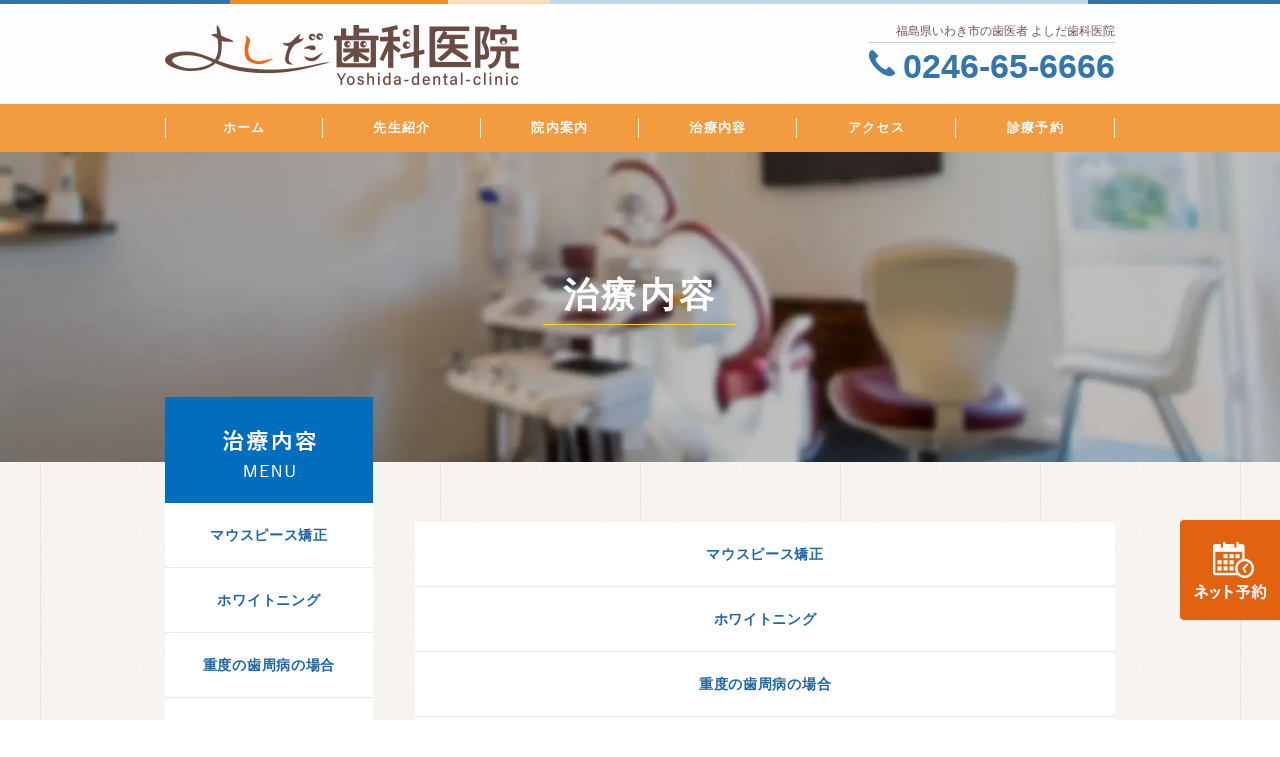

--- FILE ---
content_type: text/html; charset=UTF-8
request_url: https://www.yoshida-656666.com/treatment
body_size: 4608
content:
<!DOCTYPE html>
<html>
<head>
<meta charset="UTF-8">
<meta http-equiv="X-UA-Compatible" content="IE=edge">
<meta name="viewport" content="width=device-width, initial-scale=1, viewport-fit=cover">
<meta name="format-detection" content="telephone=no">
<meta name="description" content="当院の治療内容を掲載しております。マウスピース矯正、ホワイトニング、重度の歯周病治療、予防歯科、顎関節症、睡眠時無呼吸症候群を掲載しております。">
<meta name="SKYPE_TOOLBAR" content="SKYPE_TOOLBAR_PARSER_COMPATIBLE">
<meta property="og:title" content="治療内容 - よしだ歯科医院">
<meta property="og:type" content="article">
<meta property="og:locale" content="ja_JP">
<meta property="og:url" content="https://www.yoshida-656666.com/treatment">
<meta property="og:site_name" content="よしだ歯科医院">
<meta property="og:image" content="https://p2.ssl-cdn.jp/var/data/u/ad/93f536be815/img/ogp.jpg?cache=1545387361">
<meta property="og:description" content="当院の治療内容を掲載しております。マウスピース矯正、ホワイトニング、重度の歯周病治療、予防歯科、顎関節症、睡眠時無呼吸症候群を掲載しております。">
<title>治療内容 - よしだ歯科医院</title>
<link rel="canonical" href="https://www.yoshida-656666.com/treatment">
<link rel="icon" type="image/x-icon" href="https://p2.ssl-cdn.jp/var/data/u/ad/93f536be815/img/favicon.ico?cache=1545387361">
<link rel="shortcut icon" type="image/x-icon" href="https://p2.ssl-cdn.jp/var/data/u/ad/93f536be815/img/favicon.ico?cache=1545387361">
<link rel="apple-touch-icon" href="https://p2.ssl-cdn.jp/var/data/u/ad/93f536be815/img/webclip.jpg?cache=1545387361">
<link rel="apple-touch-icon-precomposed" href="https://p2.ssl-cdn.jp/var/data/u/ad/93f536be815/img/webclip.jpg?cache=1545387361">
<link rel="stylesheet" media="all" href="https://p2.ssl-cdn.jp/share/css/theme/cache/two/dt-15-3.css?cache=20260120172614">
<link rel="stylesheet" media="all" href="https://p2.ssl-cdn.jp/prj/service/drj/base.css">
<link rel="stylesheet" media="all" href="https://p2.ssl-cdn.jp/var/data/u/12/8dda768d382/css/site.css">
<link rel="stylesheet" media="all" href="https://p2.ssl-cdn.jp/var/data/u/ad/93f536be815/css/concat_0000011.css?cache=1747647651">
<script type="text/javascript" src="https://p2.ssl-cdn.jp/share/js/lib/jquery/versions/jquery-1.9.1.min.js?cache=20260120172614"></script>
<script type="text/javascript" src="https://p2.ssl-cdn.jp/share/js/app/Config/viewer-require.js?cache=20260120172614"></script>
<script type="text/javascript">
    require.urlArgs = 'cache=20260120172614';
    require.baseUrl = 'https://p2.ssl-cdn.jp/share/js';
</script>
<script type="text/javascript" src="https://p2.ssl-cdn.jp/share/js/lib/require/require.js?cache=20260120172614"></script>
<meta name="msvalidate.01" content="8FD251B79398BEEF3ADF7ECDF7594B7B" />
<!-- Global site tag (gtag.js) - Google Analytics -->
<script async src="https://www.googletagmanager.com/gtag/js?id=UA-25377977-5"></script>
<script>
  window.dataLayer = window.dataLayer || [];
  function gtag(){dataLayer.push(arguments);}
  gtag('js', new Date());

  gtag('config', 'UA-25377977-5');
</script>

<!-- Google Tag Manager -->
<script>(function(w,d,s,l,i){w[l]=w[l]||[];w[l].push({'gtm.start':
new Date().getTime(),event:'gtm.js'});var f=d.getElementsByTagName(s)[0],
j=d.createElement(s),dl=l!='dataLayer'?'&l='+l:'';j.async=true;j.src=
'https://www.googletagmanager.com/gtm.js?id='+i+dl;f.parentNode.insertBefore(j,f);
})(window,document,'script','dataLayer','GTM-56VHH9V');</script>
<!-- End Google Tag Manager -->


<!-- Google tag (gtag.js) -->
<script async src="https://www.googletagmanager.com/gtag/js?id=G-BYT61H1W24"></script>
<script>
  window.dataLayer = window.dataLayer || [];
  function gtag(){dataLayer.push(arguments);}
  gtag('js', new Date());

  gtag('config', 'G-BYT61H1W24');
</script></head>
<body class="page-body dt-15-3 device-pc" data-page-id="34390" data-url="/treatment" data-id-path="/34332/34390/" data-http-root="http://www.yoshida-656666.com" data-https-root="https://www.yoshida-656666.com" data-max-width="950-" data-site-ssl="1" data-sub-domain="yoshida-656666" style="">
<!-- Google Tag Manager (noscript) -->
<noscript><iframe src="https://www.googletagmanager.com/ns.html?id=GTM-56VHH9V"
height="0" width="0" style="display:none;visibility:hidden"></iframe></noscript>
<!-- End Google Tag Manager (noscript) --><script>(function() {if (document.addEventListener) {    if ($(document).data("disable-click") === undefined) {        $(document).data("disable-click", "1");    }    document.addEventListener("click", function (evt) {        if ($(document).data("disable-click") == "1") {            evt.stopPropagation(); evt.preventDefault();            return false;        };    }, true);}var width=$(window).width()|$(document).width();$("body").addClass(width>=1024?"width-large":(width>=768?"width-medium":"width-small"));if (navigator.userAgent.toLowerCase().indexOf("mac os x") != -1    && navigator.userAgent.toLowerCase().indexOf("iphone os") == -1    && "ontouchstart" in window) {    $("body").removeClass("device-pc device-tablet device-sphone").addClass("device-tablet");}})();</script>
<div class="layout-page">

<!-- HEADER -->
<header class="layout-header">

    <!-- BLOCK -->
    <div data-block-id="256797" class="block block-HeaderSet1 ">
        <div class="b-body">
            <div class="part part-HeaderSet1">
                <div class="unit1">
                </div>
                <div class="unit2">
                <h1><div class="piece piece-Image"><a href="https://www.yoshida-656666.com/" title="トップページ"><img src="https://p2.ssl-cdn.jp/var/data/u/ad/93f536be815/img/5b/5b9ad0719edc101ac98a1a2c69887406.png.webp" alt="よしだ歯科医院"></a></div></h1>
<div class="menu">                <div class="tel">
                <div class="piece piece-Phone"><span itemprop="tel">0246-65-6666</span></div>
                <p class="piece piece-PlainText" >福島県いわき市の歯医者 よしだ歯科医院</p>
                    </div>
                </div>
                <div class="trigger" ><div><a href=""><span>MENU</span></a></div></div>
                </div>
                <div class="unit3">
                </div>
                <div class="unit4">
                
                <ul class="piece piece-GlobalMenu SetItem6">
                    <li><a href="http://www.yoshida-656666.com/" title="http://www.yoshida-656666.com/" temp-data-icon="home">ホーム</a>                    </li>
                    <li><a href="https://www.yoshida-656666.com/dr" title="先生紹介" temp-data-icon="human2">先生紹介</a>                    </li>
                    <li><a href="https://www.yoshida-656666.com/clinic" title="院内案内" temp-data-icon="building">院内案内</a>                    </li>
                    <li><a href="https://www.yoshida-656666.com/treatment" class="close" temp-data-icon="note">治療内容</a>
                        <div>
                        <ul>
                            <li><a href="https://www.yoshida-656666.com/treatment" title="治療内容" temp-data-icon="note">治療内容</a>                            </li>
                            <li><a href="https://www.yoshida-656666.com/treatment/orthodontic" title="マウスピース矯正">マウスピース矯正</a>                            </li>
                            <li><a href="https://www.yoshida-656666.com/treatment/whitening" title="ホワイトニング">ホワイトニング</a>                            </li>
                            <li><a href="https://www.yoshida-656666.com/treatment/shishubyo" title="重度の歯周病の場合">重度の歯周病の場合</a>                            </li>
                            <li><a href="https://www.yoshida-656666.com/treatment/yobou" title="予防歯科">予防歯科</a>                            </li>
                            <li><a href="https://www.yoshida-656666.com/treatment/caries" title="むし歯治療">むし歯治療</a>                            </li>
                            <li><a href="https://www.yoshida-656666.com/treatment/ortho-child" title="小児矯正">小児矯正</a>                            </li>
                            <li><a href="https://www.yoshida-656666.com/treatment/gaku" title="顎関節症">顎関節症</a>                            </li>
                            <li><a href="https://www.yoshida-656666.com/treatment/sas" title="睡眠時無呼吸症候群">睡眠時無呼吸症候群</a>                            </li>
                            <li><a href="https://www.yoshida-656666.com/treatment/implant" title="インプラント">インプラント</a>                            </li>
                            <li><a href="https://www.yoshida-656666.com/treatment/price" title="料金表">料金表</a>                            </li>
                        </ul>
                        </div>
                    </li>
                    <li><a href="https://www.yoshida-656666.com/access" title="アクセス" temp-data-icon="access">アクセス</a>                    </li>
                    <li><a href="https://www.yoshida-656666.com/resrevation" title="診療予約" temp-data-icon="check">診療予約</a>                    </li>
                </ul>

                </div>
                <div class="unit5">
                
                <ul class="piece piece-SphoneMenu">
                    <li><a href="https://www.yoshida-656666.com/sitemap" title="サイトマップ" class="note">メニュー</a>
                    </li>
                    <li><a href="tel:0246-65-6666" title="0246-65-6666" class="tel">電話する</a>
                    </li>
                    <li><a href="https://www.genifix.jp/yoshida-dental-clinic-caa/" title="https://www.genifix.jp/yoshida-dental-clinic-caa/" target="_blank" rel="noopener" class="mail">ネット予約</a>
                    </li>
                </ul>

                <div class="piece piece-CustomSearch""></div>
                <div class="piece piece-DismissButton"></div>
                </div>
                <div class="TriggerMenu3" data-triggermenu></div>
                <div class="MobileCv"></div>
            </div>
        </div>
    </div>
    <!-- BLOCK -->

    <!-- BLOCK -->
    <div data-block-id="257024" class="block block-Image ccc-mainvis-sub">
        <div class="b-body SetItem1 SetItemSmall1">
            <div class="part part-Image">
                <div class="piece piece-Image"><img src="https://p2.ssl-cdn.jp/var/data/u/ad/93f536be815/img/d9/d937fa19a59e79f0dc69f43c2be84010.jpeg.webp" alt="院内風景"></div>
            </div>
        </div>
    </div>
    <!-- BLOCK -->

    <!-- BLOCK -->
    <div data-block-id="291053" class="block block-Image ccc-appo-fixed">
        <div class="b-body SetItem1 SetItemSmall1">
            <div class="part part-Image">
                <div class="piece piece-Image"><a href="https://www.genifix.jp/yoshida-dental-clinic-caa/" title="https://www.genifix.jp/yoshida-dental-clinic-caa/" target="_blank" rel="noopener"><img src="https://p2.ssl-cdn.jp/var/data/u/ad/93f536be815/img/c0/c0396195739427df35cf2d1c2fe91c94.png.webp" alt="ネット予約"></a></div>
            </div>
        </div>
    </div>
    <!-- BLOCK -->

</header>
<!-- HEADER -->

<!-- BODY-HEADER -->
<div class="layout-body-header ct-15-3 device-pc width-large">

    <!-- BLOCK -->
    <div data-block-id="257053" class="block block-Heading ">
        <h1 class="part part-Heading">
            <span class="piece piece-Heading">治療内容</span>
        </h1>
    </div>
    <!-- BLOCK -->

</div>
<!-- BODY-HEADER -->

<div class="layout-body layout-two-col-a">

<!-- CONTENTS -->
<div class="layout-contents ct-15-3 device-pc width-large">

    <!-- BLOCK -->
    <div data-block-id="257054" class="block block-VerticalList ">
        <div class="b-body">
            <div class="part part-VerticalList">
                
                <ul class="piece piece-VerticalList SetItem10">
                    <li><a href="https://www.yoshida-656666.com/treatment/orthodontic" title="マウスピース矯正">マウスピース矯正</a>                    </li>
                    <li><a href="https://www.yoshida-656666.com/treatment/whitening" title="ホワイトニング">ホワイトニング</a>                    </li>
                    <li><a href="https://www.yoshida-656666.com/treatment/shishubyo" title="重度の歯周病の場合">重度の歯周病の場合</a>                    </li>
                    <li><a href="https://www.yoshida-656666.com/treatment/yobou" title="予防歯科">予防歯科</a>                    </li>
                    <li><a href="https://www.yoshida-656666.com/treatment/caries" title="むし歯治療">むし歯治療</a>                    </li>
                    <li><a href="https://www.yoshida-656666.com/treatment/ortho-child" title="小児矯正">小児矯正</a>                    </li>
                    <li><a href="https://www.yoshida-656666.com/treatment/gaku" title="顎関節症">顎関節症</a>                    </li>
                    <li><a href="https://www.yoshida-656666.com/treatment/sas" title="睡眠時無呼吸症候群">睡眠時無呼吸症候群</a>                    </li>
                    <li><a href="https://www.yoshida-656666.com/treatment/implant" title="インプラント">インプラント</a>                    </li>
                    <li><a href="https://www.yoshida-656666.com/treatment/price" title="料金表">料金表</a>                    </li>
                </ul>

            </div>
        </div>
    </div>
    <!-- BLOCK -->

</div>
<!-- CONTENTS -->

<!-- NAVIGATION -->
<div class="layout-navigations">
<nav class="layout-navigation">

    <!-- BLOCK -->
    <div data-block-id="256801" class="block block-VerticalList ">
        <div class="b-body">
            <div class="part part-Image">
                <div class="piece piece-Image"><img src="https://p2.ssl-cdn.jp/var/data/u/ad/93f536be815/img/fd/fd6e4a43d249270d76f6f88461e8482a.png.webp" alt="治療内容"></div>
            </div>
            <div class="part part-VerticalList">
                
                <ul class="piece piece-VerticalList SetItem10">
                    <li><a href="https://www.yoshida-656666.com/treatment/orthodontic" title="マウスピース矯正">マウスピース矯正</a>                    </li>
                    <li><a href="https://www.yoshida-656666.com/treatment/whitening" title="ホワイトニング">ホワイトニング</a>                    </li>
                    <li><a href="https://www.yoshida-656666.com/treatment/shishubyo" title="重度の歯周病の場合">重度の歯周病の場合</a>                    </li>
                    <li><a href="https://www.yoshida-656666.com/treatment/yobou" title="予防歯科">予防歯科</a>                    </li>
                    <li><a href="https://www.yoshida-656666.com/treatment/caries" title="むし歯治療">むし歯治療</a>                    </li>
                    <li><a href="https://www.yoshida-656666.com/treatment/ortho-child" title="小児矯正">小児矯正</a>                    </li>
                    <li><a href="https://www.yoshida-656666.com/treatment/gaku" title="顎関節症">顎関節症</a>                    </li>
                    <li><a href="https://www.yoshida-656666.com/treatment/sas" title="睡眠時無呼吸症候群">睡眠時無呼吸症候群</a>                    </li>
                    <li><a href="https://www.yoshida-656666.com/treatment/implant" title="インプラント">インプラント</a>                    </li>
                    <li><a href="https://www.yoshida-656666.com/treatment/price" title="料金表">料金表</a>                    </li>
                </ul>

            </div>
        </div>
    </div>
    <!-- BLOCK -->

    <!-- BLOCK -->
    <div data-block-id="256802" class="block block-ContactData ">
        <div class="b-body">
            <div class="part part-ContactData">
                <div class="piece piece-Image"><a href="https://www.yoshida-656666.com/access" title="アクセス"><img src="https://p2.ssl-cdn.jp/var/data/u/ad/93f536be815/img/ff/ff938bc0f82bd4f8384e41edac2509dc.png.webp" alt=""></a></div>
                <div class="piece piece-Phone"><span itemprop="tel">0246-65-6666</span></div>
                <p class="piece piece-PlainText" >＜受付時間＞<br>
月/火/水/金<br>
・9:15～11:45<br>
・13:50～18:15<br>
土曜日<br>
・9:15～11:50<br>
・13:20～16:15<br>
<br>
＜休診日＞<br>
木曜・日曜・祝日<br>
※祝日のある週は木曜日も診療</p>
                <div class="piece piece-Address" itemprop="address"><span itemprop="postal-code" class="postal-code">979-0146</span> <span itemprop="region">福島県</span> <span itemprop="locality">いわき市勿来町</span> <span itemprop="street-address">関田西１丁目６－６</span> </div>
                <div class="piece piece-Button"><a href="https://www.yoshida-656666.com/access" title="アクセス">アクセス</a></div>
            </div>
        </div>
    </div>
    <!-- BLOCK -->

</nav>
</div>
<!-- NAVIGATION -->

</div>

<!-- BODY-FOOTER -->
<div class="layout-body-footer ct-15-3 device-pc width-large">

    <!-- BLOCK -->
    <div data-block-id="257364" class="block block-PageTop ">
        <div class="b-body">
            <div class="part part-PageTop">
                <div class="piece piece-PageTop a-right" ><a href="#Top" data-tag-name="backTop">▲ページTOP</a></div>
            </div>
        </div>
    </div>
    <!-- BLOCK -->

</div>
<!-- BODY-FOOTER -->

<!-- FOOTER -->
<footer class="layout-footer">

    <!-- BLOCK -->
    <div data-block-id="287908" class="block block-RichText ">
        <div class="b-body">
            <div class="part part-RichText">
                <div class="piece piece-RichText RichText"><img src="https://p2.ssl-cdn.jp/var/data/u/ad/93f536be815/img/5b/5b9ad0719edc101ac98a1a2c69887406.png.webp" alt="よしだ歯科医院" data-display="inline"><br>〒979-0146&nbsp;福島県いわき市勿来町関田西１丁目６－６<hr><a href="tel:0246-65-6666" title="0246-65-6666">TEL:&nbsp;0246-65-6666</a><a href="https://www.genifix.jp/yoshida-dental-clinic-caa/" title="https://www.genifix.jp/yoshida-dental-clinic-caa/" target="_blank" rel="noopener">ネット予約はこちら</a><div class="table-box" contenteditable="false" unselectable="on"><table class="piece-Table pattern1"><thead class="align-center "><tr><th>受付時間</th><th>月</th><th>火</th><th>水</th><th>木</th><th>金</th><th>土</th><th>日</th></tr></thead><tbody class="align-center  vertical-align-center"><tr><th>9:15～11:45</th><td class="RichText">〇</td><td class="RichText">〇</td><td class="RichText">〇</td><td class="RichText">／</td><td class="RichText">〇</td><td class="RichText"><span class="w-f-c-orange">▲</span></td><td class="RichText">／</td></tr><tr><th>13:50～18:15</th><td class="RichText">〇</td><td class="RichText">〇</td><td class="RichText">〇</td><td class="RichText">／</td><td class="RichText">〇</td><td class="RichText"><span class="w-f-c-orange">▲</span></td><td class="RichText">／</td></tr></tbody></table></div><div class="w-a-left">休診日：木曜、日曜、祝日<br><span class="w-f-s-small">※祝日のある週は木曜日も診療</span><br><span class="w-f-s-small"><span class="w-f-c-orange">▲ 土曜日の受付時間は9:15～11:50/13:20～16:15となります。</span></span></div><span class="w-f-c-orange"><br><img src="https://p2.ssl-cdn.jp/var/data/u/ad/93f536be815/img/18/18f2bcbe96bc3198ab9553257920d1d1.png.webp" alt="" data-display="inline"><br></span></div>

            </div>
            <div class="part part-Html">
                <div class="piece piece-Html"><iframe src="https://www.google.com/maps/embed?pb=!1m18!1m12!1m3!1d3191.325434067891!2d140.78305931539876!3d36.882562270758505!2m3!1f0!2f0!3f0!3m2!1i1024!2i768!4f13.1!3m3!1m2!1s0x60217338cfb01783%3A0xe78eb2449d611713!2z44KI44GX44Gg5q2v56eR5Yy76Zmi!5e0!3m2!1sja!2sjp!4v1544168223120" width="100%" height="380" frameborder="0" style="border:0" allowfullscreen></iframe></div>
            </div>
        </div>
    </div>
    <!-- BLOCK -->

    <!-- BLOCK -->
    <div data-block-id="256796" class="block block-Copyright ">
        <div class="b-body">
            <div class="part part-Copyright">
                <div class="piece piece-Copyright"><p>(c)よしだ歯科医院</p></div>
            </div>
        </div>
    </div>
    <!-- BLOCK -->

</footer>
<!-- FOOTER -->

</div>
<script type="text/javascript">
require(['app/Viewer/Start'], function (Start) {
Start.ViewerRouter.Viewer.useScripts(["VerticalList","PageTop","ButtonList","Button"], 'piece');
Start.ViewerRouter.Viewer.useScripts(["HeaderSet1"], 'part');
Start.ViewerRouter.Init();
});</script>
</body>
</html>


--- FILE ---
content_type: text/css
request_url: https://p2.ssl-cdn.jp/var/data/u/ad/93f536be815/css/concat_0000011.css?cache=1747647651
body_size: 11967
content:
@charset "utf-8";
/* css_0 */

/* CSS Document */

/************************************************
最大幅調整
************************************************/

/* ヘッダー、ボディ、フッター最大幅解除 */
.page-body.device-pc[data-max-width="950-"] .layout-page .layout-body-header,
.page-body.device-pc[data-max-width="950-"] .layout-page .layout-body,
.page-body.device-pc[data-max-width="950-"] .layout-page .layout-body-footer {
	max-width: none;
}

/* ヘッダー最大幅 */
.layout-header .block {
	max-width: 100% !important;
}



/* 最大幅 950px */
.page-body[data-url="/"] .block-Heading,
.page-body[data-url="/"] .block-SetA .b-body.SetItem3,
.page-body[data-url="/"] .block-SetA .b-body.SetItem4 {
	max-width: 950px;
    margin: auto;
}

.page-body[data-url="/"] .layout-contents .b-body {
	max-width: 950px;
	margin: auto;
}

/************************************************
ヘッダー
************************************************/

.page-body:not(.width-small) .layout-header .block-HeaderSet1 .b-body .part-HeaderSet1 .unit4 ul.piece-GlobalMenu,
.page-body:not(.width-small) .layout-header .block-HeaderSet1 .b-body .part-HeaderSet1 .unit2 {
	max-width: 950px;
	height: 48px;
}

/* ヘッダー全体 */
.page-body:not(.width-small) .block-HeaderSet1 {
    position: relative;
    opacity: .9;
    z-index: 1;
    border-top: 4px solid #1f68a5;
    box-sizing: border-box;
}

.page-body:not(.width-small) .block-HeaderSet1 .b-body {
    margin: auto;
}

/* 装飾線 */
.page-body:not(.width-small) .block-HeaderSet1:before,
.page-body:not(.width-small) .block-HeaderSet1:after{
	content: "";
	display: block;
	height: 4px;
	position: absolute;
	top: -4px;
	z-index: 3;
}
.page-body:not(.width-small) .block-HeaderSet1:before{
	width: 50%;
	left: 35%;
	background: rgba(255,255,255,0.7);
	z-index: 4;
}
.page-body:not(.width-small) .block-HeaderSet1:after{
	width: 25%;
	left: 18%;
	background: #f4810b;
}

/* ロゴ */
.page-body:not(.width-small) .block-HeaderSet1 .b-body .part-HeaderSet1 .unit2 h1 {padding-top: 6px;}

.block-HeaderSet1 .b-body .part-HeaderSet1 .unit2 h1 .piece-Image a {

}

.page-body:not(.width-small) .block-HeaderSet1 .b-body .part-HeaderSet1 .unit2 h1 .piece-Image img {
	max-width: 455px !important;
}

/* ロゴ（スマホ表示） */
.width-small .block-HeaderSet1 .b-body .part-HeaderSet1 .unit2 h1 .piece-Image img {
    margin: auto 0 auto 30px !important;
    max-width: 150px !important;
}

/* TEL・お問い合わせボタン */
.page-body:not(.width-small) .block-HeaderSet1 .b-body .part-HeaderSet1 .unit2 .menu .button {
    position: fixed;
    right: 0;
    bottom: 15%;
    margin: auto;
    display: inline-block;
    z-index: 5;
}




.page-body:not(.width-small) .part.part-HeaderSet1 .unit2 {
    box-sizing: border-box;
    height: 100px !important;
    max-width: 1030px !important;
    padding: 15px 40px 0;
}

.width-small .part.part-HeaderSet1 .unit2 {

}

/* グローバルナビゲーション */
.block-HeaderSet1 .b-body .part-HeaderSet1 .unit4 {
    background-color: transparent !important;
}

.page-body:not(.width-small) .block-HeaderSet1 .b-body .part-HeaderSet1 .unit4 {
    background: #f3912c !important;
    padding: 0 40px;
}

.block-HeaderSet1 .b-body .part-HeaderSet1 .unit4 ul.piece-GlobalMenu > li > a {
    background-color: transparent !important;
    padding: 0 !important;
    font-size: 100% !important;
    font-weight: bold;
    font-family: "游ゴシック体", YuGothic, "游ゴシック", "Yu Gothic", "メイリオ",sans-serif;
    line-height: 48px !important;
    color: #fff !important;
}

.block-HeaderSet1 .b-body .part-HeaderSet1 .unit4 ul.piece-GlobalMenu > li > a:after {
	display: none !important;
}

.block-HeaderSet1 .b-body .part-HeaderSet1 .unit4 ul.piece-GlobalMenu li > a:before {
    display: block !important;
    height: 2px !important;
    background: #fff!important;
    position: absolute;
    bottom: 0 !important;
    left: 0 !important;
    right: 0 !important;
    margin: auto !important;
    width: 90% !important;
    transition: ease .3s;
    opacity: 0 !important;
    border-radius: 1px;
}

.block-HeaderSet1 .b-body .part-HeaderSet1 .unit4 ul.piece-GlobalMenu li > a:hover {
    cursor: pointer;
}


.block-HeaderSet1 .b-body .part-HeaderSet1 .unit4 ul.piece-GlobalMenu li > a:hover:before {
    opacity: 1 !important;
}

/* サブメニュー1 */
.block-HeaderSet1 .b-body .part-HeaderSet1 .unit1 {
	display: none;
}

.block-HeaderSet1 .b-body .part-HeaderSet1 .TriggerMenu3 {
	position: relative;
	z-index: 99;
}

.block-HeaderSet1 .b-body .part-HeaderSet1 .TriggerMenu3 ul.tertiary {
    background-color: #006ebc !important;
}

.block-HeaderSet1 .b-body .part-HeaderSet1 .TriggerMenu3 ul.tertiary li {
    width: 31.3%;
	margin: 1%;
}

.block-HeaderSet1 .b-body .part-HeaderSet1 .TriggerMenu3 ul.tertiary li:nth-child(2n) + li {
    clear: none;
}

.block-HeaderSet1 .b-body .part-HeaderSet1 .TriggerMenu3 ul.tertiary li a {
    margin: 10px;
    line-height: 20px;
    display: table-cell;
    vertical-align: middle;
    height: 40px;
	color: #fff !important;
}

.block-HeaderSet1 .b-body .part-HeaderSet1 .TriggerMenu3 ul.tertiary li a::before {
    border-left-color: #fff !important;
}

/* closeボタン */
.block-HeaderSet1 .b-body .part-HeaderSet1 .TriggerMenu .dismiss,
.block-HeaderSet1 .b-body .part-HeaderSet1 .TriggerMenu2 .dismiss,
.block-HeaderSet1 .b-body .part-HeaderSet1 .TriggerMenu3 .dismiss {
    background-color: #174C79 !important;
	border-top: #5C91BD 1px solid !important;
}

/* TEL */
.page-body:not(.width-small) .block-HeaderSet1 .b-body .part-HeaderSet1 .unit2 .menu .tel {
    display: flex;
    text-align: right;
    flex-direction: column-reverse;
    margin: 0;
}

.block-HeaderSet1 .b-body .part-HeaderSet1 .unit2 .menu .tel .piece-Phone {
    font-family: "游ゴシック体", YuGothic, "游ゴシック", "Yu Gothic", "メイリオ",sans-serif !important;
    font-weight: bold !important;
    color: #1f68a5 !important;
    padding: 0 0 0 34px !important;
    font-size: 34px !important;
    line-height: 1.4;
    background: url(/var/data/u/ad/93f536be815/usr/tel_blue.png) left bottom 14px no-repeat;
    background-size: 26px 26px;
    border-top: solid 1px #ccc;
}

.block-HeaderSet1 .b-body .part-HeaderSet1 .unit2 .menu .tel .piece-Phone:before {
	display: none !important;
}

.block-HeaderSet1 .b-body .part-HeaderSet1 .unit2 .menu .tel .piece-PlainText {
	font-family: "游ゴシック体", YuGothic, "游ゴシック", "Yu Gothic", "メイリオ",sans-serif !important;
    margin: 0 !important;
	font-size: 92%;
	font-weight: 500 !important;
	color: #63453E !important;
	line-height: 2;
}

/* ボタンメニュー（非リンク） */
.block-HeaderSet1 .unit2 {
    border-spacing: 0 !important;
}

.width-small .block-HeaderSet1 .unit2 {
	line-height: 1;
}

.width-large .block-HeaderSet1 .b-body .part-HeaderSet1 .unit2 > *,
.width-medium .block-HeaderSet1 .b-body .part-HeaderSet1 .unit2 > * {
	vertical-align: top;
}

.block-HeaderSet1 .unit2 .menu .button ul.piece-ButtonList {
	margin: 0 !important;
	border-spacing: 0 !important;
}

.block-HeaderSet1 .unit2 .menu .button ul.piece-ButtonList li {
	display: inline-block !important;
}

.block-HeaderSet1 .unit2 .menu .button ul.piece-ButtonList li + li {
	margin-left: 10px;
}

.block-HeaderSet1 .unit2 .menu .button ul.piece-ButtonList li a {
    background-image: none !important;
    background-color: #006ebc !important;
    line-height: 40px;
    border-radius: 0 0 10px 10px !important;
    padding: 5px 15px !important;
    font-size: 120%;
    letter-spacing: 0.05em;
    opacity: .85;
    transition: ease .3s;
}


.width-medium .block-HeaderSet1 .unit2 .menu .button ul.piece-ButtonList li a {
	padding: 5px 10px !important;
}

.block-HeaderSet1 .unit2 .menu .button ul.piece-ButtonList li a:hover {
    opacity: unset !important;
}

/* TELボタン */
.page-body:not(.width-small) .block-HeaderSet1 .unit2 .menu .button ul.piece-ButtonList li:first-of-type a {
    width: 64px;
    height: 214px;
    background: url(/var/data/u/ad/93f536be815/usr/btn_appo.png) top center no-repeat;
}

/* アクセスボタン スマホ非表示 */
.mbutton {
    display: none !important;
}

/* グローバルナビゲーション スマホ時 */
.width-small .block-HeaderSet1 {
    height: 70px;
    opacity: .9;
    position: relative;
    z-index: 1;
}

.width-small .block-HeaderSet1 .b-body {
    overflow: visible;
    height: 55px;
    width: 100%;
    z-index: 999;

    background: #fff;
}

/* ハンバーガーメニュー デザインリセット */
.page-body.width-small .block-HeaderSet1 .b-body .part-HeaderSet1 .unit2 .trigger div {
    background-color: transparent;
}

/* ハンバーガーメニュー */
.page-body.width-small .block-HeaderSet1 .b-body .part-HeaderSet1 .unit2 .mbutton,
.page-body.width-small .block-HeaderSet1 .b-body .part-HeaderSet1 .unit2 .trigger {
    padding: 10px;
}

.TriggerMenu3 ul.primary,
.block-HeaderSet1 .b-body .part-HeaderSet1 .unit2 .trigger div a {
    background-color: #006ebc !important;
}


.page-body.width-small .block-HeaderSet1 .b-body .part-HeaderSet1 .unit2 .mbutton a,
.page-body.width-small .block-HeaderSet1 .b-body .part-HeaderSet1 .unit2 .trigger a {
    border-radius: 50%;
    width: 50px;
    height: 50px;
	min-height: 50px;
	background-size: 33px 22px !important;
}

.page-body.width-small .block-HeaderSet1 .b-body .part-HeaderSet1 .unit2 .trigger a span {
	background: transparent !important;
}

/* パネルメニュー */
.block-HeaderSet1 .b-body .part-HeaderSet1 .TriggerMenu3.active {
	margin-bottom: 0 !important;
}

.TriggerMenu3 ul.primary li {
    background-color: #5C91BD !important;
}

.TriggerMenu3 ul.action {
    display: none;
}



/* グローバルナビゲーション */
.block.block-HeaderSet1 .b-body .part-HeaderSet1 .unit4 ul.piece-GlobalMenu > li {
	position: relative;
}

.block.block-HeaderSet1 .b-body .part-HeaderSet1 .unit4 ul.piece-GlobalMenu > li:after {
    height: 20px;
    width: 1px;
    content: "";
    display: block;
    z-index: 3;
    position: absolute;
    bottom: 30%;
    right: 0;
    background: #fff;
}

.block.block-HeaderSet1 .b-body .part-HeaderSet1 .unit4 ul.piece-GlobalMenu > li:first-child:before {
    height: 20px;
    width: 1px;
    content: "";
    display: block;
    z-index: 3;
    position: absolute;
    bottom: 30%;
    left: 0;
    background: #fff;
}

/* グローバルナビゲーション 第2階層 */
.block-HeaderSet1 .b-body .part-HeaderSet1 .unit4 ul.piece-GlobalMenu li div ul {
    border: none !important;
    background-color: #E7F4FF !important;
	opacity: .9;
}

.block-HeaderSet1 .b-body .part-HeaderSet1 .unit4 ul.piece-GlobalMenu li div ul li a {
    color: #333 !important;
	background-color: #E7F4FF;
    transition: ease .2s;
	padding: 5px 10px 5px 10px !important;
    text-align: center;
}

/* 1階層目のみ */
.block-HeaderSet1 .b-body .part-HeaderSet1 .unit4 ul.piece-GlobalMenu li div ul li a[temp-data-icon="menu1"] {
    background: #006ebc !important;
    color: #fff !important;
    font-weight: 500;
    letter-spacing: 0.1em;
    font-size: 100%;
    padding: 5px 10px 5px 30px;
}

.block-HeaderSet1 .b-body .part-HeaderSet1 .unit4 ul.piece-GlobalMenu li div ul li a[temp-data-icon="menu1"].active,
.block-HeaderSet1 .b-body .part-HeaderSet1 .unit4 ul.piece-GlobalMenu li div ul li a[temp-data-icon="menu1"]:hover {
    background-color: #006ebc !important;
}

.block-HeaderSet1 .b-body .part-HeaderSet1 .unit4 ul.piece-GlobalMenu li div ul li a[temp-data-icon="menu1"]:hover {
    opacity: .7;
}

.block-HeaderSet1 .b-body .part-HeaderSet1 .unit4 ul.piece-GlobalMenu li div ul li a:before {
	display: none !important;
}

.block-HeaderSet1 .b-body .part-HeaderSet1 .unit4 ul.piece-GlobalMenu li div ul li a:hover,
.block-HeaderSet1 .b-body .part-HeaderSet1 .unit4 ul.piece-GlobalMenu li div ul li a.active {
	background-color: #C1E1FF !important;
}

/* スマホ以外非表示（WEB診療予約） */
/*
.page-body:not(.width-small) .block.block-HeaderSet1 .b-body .part-HeaderSet1 .unit4 ul.piece-GlobalMenu > li:last-of-type {
    display: none;
}
*/


/* ---------- ネット予約（追従） ---------- */
.width-small .ccc-appo-fixed {
	display: none;
}

.ccc-appo-fixed {
    position: fixed;
    bottom: 100px;
    right: 0;
    z-index: 999;
}

.ccc-appo-fixed a {
	display: block;
	transition: ease .3s;
}

.ccc-appo-fixed a:hover {
	opacity: .7 !important;
}

.ccc-appo-fixed a img {
	width: auto !important;
}


/************************************************
メインビジュアル
************************************************/

.block-ImageSlideShow {
	position: relative;
}

.block-ImageSlideShow,
.block-ImageSlideShow .part-ImageSlideShow {
	overflow: visible;
}

/* 画像サイズの設定 */
.layout-header {
    position: relative;
}

.block-ImageSlideShow[data-block-id="256644"] {
    overflow: visible;
    position: absolute;
    top: 0;
    left: 0;
    width: auto;
    min-width: 100%;
    z-index: 0;
}

.part-ImageSlideShow {
	z-index: 2;
}

/* PC・タブレット時 高さ設定 */
.page-body[data-url="/"]:not(.width-small) .layout-header, .page-body:not(.width-small) .block-ImageSlideShow, .block-ImageSlideShow .part-ImageSlideShow, .page-body:not(.width-small) .block-ImageSlideShow .part-ImageSlideShow div.piece-SlideShow {
    height: 100vh !important;
    min-height: 800px;
}

/* スマホ時 高さ設定 */
.page-body[data-url="/"].width-small .layout-header,
.page-body[data-url="/"].width-small .block-ImageSlideShow,
.page-body[data-url="/"] .block-ImageSlideShow .part-ImageSlideShow,
.page-body[data-url="/"].width-small .block-ImageSlideShow .part-ImageSlideShow div.piece-SlideShow {
	height: 80vh !important;
}


.page-body:not(.width-small) .block-ImageSlideShow[data-block-id="256644"] .part-ImageSlideShow div.piece-SlideShow .image a {
    display: flex;
    justify-content: center !important;
    align-items: flex-start;
    overflow: hidden;
}

.page-body:not(.width-small) .block-ImageSlideShow[data-block-id="256644"] .part-ImageSlideShow div.piece-SlideShow .image a:after {
	/* content: ""; */
	display: block;
	padding-top: 100%;
}

.block-ImageSlideShow[data-block-id="256644"] .part-ImageSlideShow div.piece-SlideShow .image img {
    flex-shrink: 0;
    position: absolute;
    bottom: 0;
    left: 0;
    min-width: 100%;
    min-height: 100%;
    max-width: inherit !important;
    object-fit: cover;
}

.width-small .block-ImageSlideShow .part-ImageSlideShow div.piece-SlideShow .image img {
    right: -76%;
    max-height: 100%;
}


/* ロゴ表示 */
.block-ImageSlideShow:after {
	content: "";
	display: block;
	position: absolute;
	top: 34%;
	left: 0;
	right: 0;
	margin: auto;
	width: 215px;
	height: 420px;
	background: url(/var/data/u/ad/93f536be815/usr/catch.png) center center no-repeat;
	z-index: 0;
}

.width-small .block-ImageSlideShow:after {
	bottom: 24%;
	height: 50%;
	width: 46%;
	max-width: 185px;
	background-size: contain;
}

.block-ImageSlideShow .b-body {
    position: relative;
    z-index: 0;
}


/************************************************
スマホフッター
************************************************/
ul.piece.piece-SphoneMenu {
    background-image: none !important;
    background-color: #f3912c !important;
    box-shadow: 0px 1px 1px 1px rgba(184, 186, 192, 0.7);
}

.block-SphoneFooterMenu .b-body .part-SphoneFooterMenu .piece-SphoneMenu li a {
	background-position: center 2px;
	padding: 30px 5px 5px 5px;
    font-size: 70%;
}

.block-SphoneFooterMenu .b-body .part-SphoneFooterMenu .piece-SphoneMenu li a:before {
	display: none;
}

.block-SphoneFooterMenu .b-body .part-SphoneFooterMenu .piece-SphoneMenu li a:after {
	border-right: #fff 1px solid;
	opacity: .7;
}

.block-SphoneFooterMenu .b-body .part-SphoneFooterMenu .piece-SphoneMenu li:last-child a:after {
	border-right: none;
}


/************************************************
フッター
************************************************/

.layout-page .layout-footer {
	border-top: 4px solid #1f68a5 !important;
	position: relative;
	z-index: 2;
	overflow: visible !important;
	background: #fff !important;
}

.layout-footer .block {
	max-width: 950px !important;
    margin: 40px auto 0 !important;
	padding: 0 15px;
}

.width-small .layout-footer .block {
    margin: 20px auto 0 !important;
    padding: 0 7.24%;
}


/* 装飾線 */
.layout-page .layout-footer:before,
.layout-page .layout-footer:after{
	content: "";
	display: block;

	height: 4px;
	position: absolute;
	top: -4px;
	z-index: 3;
}
.layout-page .layout-footer:before{
	width: 50%;
	left: 35%;
	background: rgba(255,255,255,0.7);
	z-index: 4;
}
.layout-page .layout-footer:after{
	width: 25%;
	left: 18%;
	background: #f4810b;
}

/* ページトップ */
.layout-footer .block-PageTop {
    position: relative;
    max-width: 950px !important;
    margin: auto !important;
    overflow: visible;
    height: 0;
}

.width-small .layout-footer .block-PageTop {
	padding: 0;

}

.width-large .layout-footer .block-PageTop .b-body,
.width-medium .layout-footer .block-PageTop .b-body {
    position: absolute;
    right: 0;
    top: -47px;
    padding: 0 15px;
}

.layout-footer .block-PageTop .b-body a {
	background-color: #fdd401 !important;
	color: #134490 !important;
	font-weight: bold;
}


.width-large .layout-footer .block-PageTop .b-body a,
.width-medium .layout-footer .block-PageTop .b-body a {
	margin: 0 !important;
}


/* ロゴ */
.layout-footer .block-RichText img {
    margin-bottom: 14px;
	text-align: center !important;
}

.layout-footer .block-RichText img:nth-child(1) {
	max-width: 280px !important;
	width: 85% !important;
}

/* 住所 */
.layout-footer .block-RichText .RichText {
    text-align: center !important;
	line-height: 1.6;
	color: #5B3932;
}

.width-small .layout-footer .block-RichText .RichText {
	margin-bottom: 20px;
}

.width-small .layout-footer .block-RichText .w-f-s-medium {
	font-size: 80%;
}

/* フッターを2列に変更 */
.width-large .layout-footer .part-RichText,
.width-medium .layout-footer .part-RichText {
    width: 40% !important;
    float: left;
}

.width-large .layout-footer .part-Html,
.width-medium .layout-footer .part-Html {
    width: 57.1% !important;
    float: right;
}

/*　フッターリンク */
.layout-footer .block-RichText a {
    position: relative;
    width: 100%;
    background: transparent !important;
    font-size: 118% !important;
    color: #f4810b !important;
    font-weight: bold !important;
    line-height: 44px;
    padding: 0 !important;
    margin: 10px 0 0 !important;
    transition: .2s ease;
    display: block;
    border-radius: 24px !important;
    text-decoration: none;
    text-align: center;
    box-sizing: border-box;
    border: 2px solid #f4810b;
}


.layout-footer .block-RichText a:hover {
	background: #f4810b !important;
	color: #fff !important;
}

.width-small .layout-footer .block-RichText a {
	display: none;
}

/*　フッターリンク（WEB予約） */
.layout-footer .block-RichText a:nth-of-type(2) {
	background: #f4810b !important;
	color: #fff !important;
}

.layout-footer .block-RichText a:nth-of-type(2):hover {
	opacity: .7;
}

/* TELリンク無効化 */
.width-large .layout-footer .block-RichText a:first-of-type,
.width-medium .layout-footer .block-RichText a:first-of-type {
    pointer-events: none;
}


/* 診療時間テーブル */
.layout-footer .block-RichText .table-box {
	margin: 15px 0 0;
}

/* googleマップ */
.layout-footer .part-Html {
	border: 1px solid #ccc;
	box-sizing: border-box;
}

.width-large .layout-footer .part-Html,
.width-medium .layout-footer .part-Html {
	height: 380px !important;
}

.layout-footer .part-Html iframe {
	padding: 0 !important;
}

.width-small .layout-footer .part-Html {
    width: 100%;
    height: 300px;
}


/* フッターサイトマップ */
.block-SitemapFooter .b-body .part-SitemapFooter {
    margin: 0;
}

.block-SitemapFooter .b-body {
    background-color: transparent !important;
}

.layout-footer .block-SitemapFooter .b-body .part-SitemapFooter .piece-Sitemap {
    max-width: 1050px !important;
    border-top: 1px solid #ccc;
	padding-top: 20px !important;
}

.layout-footer .block-SitemapFooter .b-body .part-SitemapFooter ul.piece-Sitemap > li {
    width: 33% !important;
}

/* 1階層目 */
.device-pc .block-SitemapFooter .b-body .part-SitemapFooter ul.piece-Sitemap > li > a {
    font-size: 100%;
    font-weight: bold;
	line-height: 26px;
	color: #006ebc !important;
	padding: 0 !important;
}

.device-pc .block-SitemapFooter .b-body .part-SitemapFooter ul.piece-Sitemap > li > a:before {
	display: none !important;
}

/* 2階層目 */
.block-SitemapFooter .b-body .part-SitemapFooter ul.piece-Sitemap > li ul {
    margin: 0;
}

.block-SitemapFooter .b-body .part-SitemapFooter ul.piece-Sitemap > li ul li {
	margin: 0;
	padding: 0;
}

.block.block-SitemapFooter .b-body .part-SitemapFooter ul.piece-Sitemap > li ul li a {
    line-height: 22px;
	color: #333 !important;
	padding: 0 !important;
}

/* バナー間 上下余白（スマホ）  */
.width-small .layout-footer .block-Image .b-body.SetItemSmall1 .part + .part {
    margin: 4% 0 0;
}

/* コピーライト */
.layout-footer .block.block-Copyright {
	max-width: 100% !important;
	background: #1f68a5 !important;
}

.layout-footer .block.block-Copyright p {
	color: #fff !important;
	font-weight: 500;
}


/************************************************
ブロック間余白調整
************************************************/

.layout-body {
	margin: 0 !important;
	padding: 0 0 120px !important;
}

.width-small .layout-body {
	padding: 0 0 20px !important;
}

/* 当院の特徴以外 */
.page-body[data-url="/"] .layout-body .block:not(.block-SetA) {
    margin-top: 0;
    padding: 60px 15px;
}

.page-body[data-url="/"].width-small .layout-body .block:not(.block-SetA) {
    padding: 40px 15px;
}


/************************************************
共通パーツ
************************************************/

/* ---------- 背景 ---------- */
.page-body[data-url="/"] .layout-body {
    background: url(/var/data/u/ad/93f536be815/usr/point_bg.jpg) top center repeat;
}

.width-small .layout-body {
    background-size: 30%;
}

.layout-contents {
    box-shadow: none !important;
}

/* ---------- ブロック間余白 ---------- */
.page-body[data-url="/"] .layout-page .layout-body .block {
    padding: 80px 4.21%;
    margin: 0;
}

.page-body.width-small .layout-page .layout-body .block {
    padding: 40px 7.24%;
}

/* ---------- フォント ---------- */
.page-body .block {
	font-family: "游ゴシック体", YuGothic, "游ゴシック", "Yu Gothic", "メイリオ",sans-serif;
}

/* スマホ表示時 */
.page-body.width-small .block-SetA .b-body .part .piece {
	font-size: 90%;
}


/* ---------- ブロック見出し h1 ---------- */
.layout-body .layout-contents .block .b-head.pattern1 {
	text-align: center;
	margin-bottom: 60px;
}

.layout-body .layout-contents .block .b-head.pattern1 h1 {
	font-family: "游ゴシック体", YuGothic, "游ゴシック", "Yu Gothic", "メイリオ",sans-serif;
	font-weight: 500;
	background: transparent;
	text-align: center !important;
	color: #63453E;
	border-left: 0;
	padding: 0 104px;
}

.page-body.width-small .layout-body .layout-contents .block .b-head.pattern1 h1 {
	padding: 0 40px;
}

.layout-body .layout-contents .block .b-head.pattern1 h1 span {
	display: inline-block;
	position: relative;
	font-size: 100%;
}


.width-small .layout-contents .layout-body .block .b-head.pattern1 h1 {
	margin-bottom: 30px;
}

.width-large .layout-body .layout-contents .block .b-head.pattern1 h1 {
    display: inline-block;
    font-size: 160% !important;
    margin: auto;
}

.width-medium .layout-body .layout-contents .block .b-head.pattern1 h1 {
    font-size: 150% !important;
}

.width-small .layout-body .layout-contents .block .b-head.pattern1 h1 {
    font-size: 110% !important;
	margin-bottom: 40px;
}


/* 装飾線 */
.layout-body .layout-contents .block .b-head.pattern1 h1 span:before, .layout-body .layout-contents .block .b-head.pattern1 h1 span:after{
	content:"";
	display:block;
	width: 70px;
	height:4px;
	border-top: 1px solid #63453E;
	border-bottom: 1px solid #63453E;
	position:absolute;
	top:50%;
	margin-top:-2px;
	z-index: 1;
}
.layout-body .layout-contents .block .b-head.pattern1 h1 span:before{left: -104px;}
.layout-body .layout-contents .block .b-head.pattern1 h1 span:after{right: -104px;}

.width-small .layout-body .layout-contents .block .b-head.pattern1 h1 span:before,
.width-small .layout-body .layout-contents .block .b-head.pattern1 h1 span:after{
	width: 30px;
}

.width-small .layout-body .layout-contents .block .b-head.pattern1 h1 span:before{left: -44px;}
.width-small .layout-body .layout-contents .block .b-head.pattern1 h1 span:after{right: -44px;}



/* ---------- ブロック内見出し h2 ---------- */
.page-body .block-SetA .b-body .part .piece-Heading {
    font-size: 160% !important;
    font-weight: 500;
    color: #5B3932;
    border: 0;
}

.page-body.width-small .block-SetA .b-body .part .piece-Heading {
    font-size: 110% !important;
}

/* ---------- テキストリンク ---------- */
.layout-contents a {
    color: #FF6F59;
	transition: ease .3s;
	font-family: "游ゴシック体", YuGothic, "游ゴシック", "Yu Gothic", "メイリオ",sans-serif;
    font-weight: 500;
}

.layout-contents a:hover {
	text-decoration: none;
}

/* ---------- リンク ---------- */
a,
.piece-Image a:hover img {
	transition: ease .3s;
}

/* ボタンリンク */
.piece-Button a,
.piece-ButtonList a {
    position: relative;
    font-size: 100% !important;
    font-weight: bold !important;
    line-height: 48px;
    transition: .2s ease;
    padding: 0 0 0 30px !important;
    border-radius: 24px !important;
    border: 2px solid #f4810b;
    text-align: left !important;
    box-sizing: border-box;
}
.piece-Button a {
	max-width: 300px;
    margin-left: 0 !important;
    background: transparent !important;
    color: #f4810b !important;
}

.piece-ButtonList a {
	max-width: 400px;
	margin: auto !important;
	background: #f4810b !important;
    color: #fff !important;
}

.page-body.width-small .piece-Button,
.page-body.width-small .piece-ButtonList {
	margin-top: 20px !important;
}

.page-body.width-small .piece-Button a,
.page-body.width-small .piece-ButtonList a {
	line-height: 40px;
	border-radius: 20px;
}

.piece-Button a:before,
.piece-ButtonList a:before {
    position: absolute;
    content: "";
    display: block;
    top: 0;
    bottom: 0;
    right: 5%;
    height: 15px !important;
    width: 9px !important;
    margin: auto !important;
}

.piece-Button a:before {
	background: url(/var/data/u/ad/93f536be815/usr/arrow.png) center left no-repeat;
}

.piece-ButtonList a:before {
	background: url(/var/data/u/ad/93f536be815/usr/arrow_white.png) center left no-repeat;
}

.piece-Button a:hover,
.piece-ButtonList a:hover {
    background-color: #f4810b !important;
    color: #fff !important;
}

.piece-Button a:hover:before
.piece-ButtonList a:hover:before {
    background: url(/var/data/u/ad/93f536be815/usr/arrow_white.png) center left no-repeat;
}


/* リンク（スマホ） */
.width-small .piece-Button a,
.width-small .piece-ButtonList a {
	margin: auto !important;
    width: 85%;
}

/* Richtext */
.RichText {
    color: #565656;
    line-height: 1.8;
    font-family: "游ゴシック体", YuGothic, "游ゴシック", "Yu Gothic", "メイリオ",sans-serif;
    font-weight: 500;
}

/* テーブル pattern1 */
.layout-page .piece-Table caption {
    line-height: 2;
    background: #006ebc !important;
	color: #fff;
}

.layout-page .piece-Table.pattern1 thead th {
	background: #EAF1F6 !important;
    color: #006ebc;
    font-weight: bold;
}

.layout-page .piece-Table.pattern1 tbody th {
    font-weight: bold;
    font-size: 92% !important;
    color: #5B3932;
}

.layout-page .piece-Table.pattern1 tbody td {
	background-color: #fff;
	font-size: 92% !important;
} 

/* 下線マーカー */
.RichText span.w-f-d-underline {
    text-decoration: none;
    background: linear-gradient(transparent 60%, #fff1a9 0%);
}

/************************************************
院長紹介：最良の治療計画を～
************************************************/
div[data-block-id="256650"] {
	margin: 100px 0 0 !important;
	padding: 0 !important;
}

.width-small div[data-block-id="256650"] {
	margin: 40px 0 0 !important;
	padding: 0 !important;
	background: #fff;
}

.page-body:not(.width-small) div[data-block-id="256650"] .b-body {
	max-width: none !important;
	position: relative;
}

.page-body.width-small div[data-block-id="256650"] .b-body {
	display: flex;
	flex-direction: column-reverse;
}

.page-body:not(.width-small) div[data-block-id="256650"] .b-body .part {
	width: 50% !important;
}

.page-body.width-small div[data-block-id="256650"] .b-body .part {
	margin: 0 !important;
}

/* テキストブロック */
.page-body div[data-block-id="256650"] .b-body .part:nth-child(1) {
	border-top: solid 4px #1f68a5;
	position: relative;
	z-index: 2;
	overflow: visible !important;
	padding: 30px 7.24%;
}

.page-body:not(.width-small) div[data-block-id="256650"] .b-body .part:nth-child(1) {
    padding: 30px;
    box-sizing: border-box;
    margin: 30px 0 0;
    background: #fff;
}

/* 装飾線 */
.page-body div[data-block-id="256650"] .b-body .part:nth-child(1):before,
.page-body div[data-block-id="256650"] .b-body .part:nth-child(1):after{
	content: "";
	display: block;

	height: 4px;
	position: absolute;
	top: -4px;
	z-index: 3;
}
.page-body div[data-block-id="256650"] .b-body .part:nth-child(1):before{
	width: 50%;
	left: 35%;
	background: rgba(255,255,255,0.7);
	z-index: 4;
}
.page-body div[data-block-id="256650"] .b-body .part:nth-child(1):after{
	width: 25%;
	left: 18%;
	background: #f4810b;
}


.page-body:not(.width-small) div[data-block-id="256650"] .b-body .part:nth-child(1) .piece {
    max-width: 445px !important;
    margin: 0 0 0 auto !important;
}

.page-body:not(.width-small) div[data-block-id="256650"] .b-body .part:nth-child(1) .RichText {
	line-height: 22px;
	padding-top: 10px;
}

.page-body:not(.width-small) div[data-block-id="256650"] .b-body .part:nth-child(1) .piece-Button {
	padding: 30px 0 0 !important;
}

/* 院長先生写真 */
.page-body.width-small div[data-block-id="256650"] .b-body .part:nth-child(2) .piece-Image {
	margin: 0 !important;
	vertical-align: bottom;
}

.page-body:not(.width-small) div[data-block-id="256650"] .b-body .part:nth-child(2) .piece-Image {
    position: absolute;
    right: 0;
    top: 0;
    width: 61.8% !important;
	height: 100% !important;
    z-index: 0;
	margin: 0 !important;
	display: flex;
	justify-content: center;
}

.page-body:not(.width-small) div[data-block-id="256650"] .b-body .part:nth-child(2) .piece-Image img {
    position: absolute;
    bottom: 0;
    top: 0;
    margin: auto;
    width: auto;
    height: auto;
    min-width: 100%;
    min-height: 100%;
    max-width: inherit;
}

/************************************************
当院の特徴
************************************************/

div[data-block-id="256649"] {
    margin: 0 !important;
    overflow: visible !important;
}

div[data-block-id="256649"] .part {
    margin: 0 !important;
    padding: 40px 0;
    position: relative;
}

.page-body.width-small div[data-block-id="256649"] .part {
	padding: 0;
	background: #fff;
}

div[data-block-id="256649"] .part + .part {
    margin-top: 80px !important;
}

.page-body.width-small div[data-block-id="256649"] .part + .part {
	margin-top: 40px !important;
}

/* テキストブロック */
.page-body.width-small div[data-block-id="256649"] .part > *:not(.piece-Image) {
    padding: 0 15px;
}

.page-body:not(.width-small) div[data-block-id="256649"] .part > *:not(.piece-Image) {
    width: 47.89%;
    padding: 10px 40px;
    box-sizing: border-box;
    position: relative !important;
    z-index: 2;
    background: #fff;
}

.page-body:not(.width-small) div[data-block-id="256649"] .part .piece-Image {
    position: absolute;
    top: 0;
    width: 65.47% !important;
    height: 100%;
}

.page-body:not(.width-small) div[data-block-id="256649"] .part .piece-Image img {
    position: absolute;
    bottom: 0;
    top: 0;
    margin: auto;
    width: auto !important;
    height: auto;
    min-width: 100%;
    min-height: 100%;
    max-width: inherit;
}

/* 奇数ブロック */
.page-body:not(.width-small) div[data-block-id="256649"] .part:nth-child(odd) .piece-Image {
    left: 0;
}

.page-body:not(.width-small) div[data-block-id="256649"] .part:nth-child(odd) > *:not(.piece-Image) {
    margin: 0 0 0 auto !important;
}

/* 偶数ブロック */
.page-body:not(.width-small) div[data-block-id="256649"] .part:nth-child(even) .piece-Image {
    right: 0;
}

.page-body:not(.width-small) div[data-block-id="256649"] .part:nth-child(even) > *:not(.piece-Image) {
    margin: 0 auto 0 0 !important;
}

/* ブロック背景装飾 */
div[data-block-id="256649"] .b-body {
    position: relative;
    overflow: visible !important;
}

.page-body:not(.width-small) div[data-block-id="256649"] .b-body {
    margin-top: 20px !important;
}


div[data-block-id="256649"] .b-body:before,
div[data-block-id="256649"] .b-body:after {
    content: "";
    display: block;
    height: 280px;
    width: 280px;
    background: #f3912c;
    opacity: 0.1;
    position: absolute;
    z-index: 0;
}

.width-small div[data-block-id="256649"] .b-body:before,
.width-small div[data-block-id="256649"] .b-body:after {
	z-index: -1;
}

div[data-block-id="256649"] .b-body:before {
    top: -60px;
    right: -90px;
}

div[data-block-id="256649"] .b-body:after {
    bottom: -80px;
    left: -140px;
}

/* h2 */
div[data-block-id="256649"] .part .piece-Heading {
    text-align: center;
    padding: 40px 40px 0 !important;
    border-top: 4px solid #1f68a5 !important;
	position: relative;
}

.page-body.width-small div[data-block-id="256649"] .part .piece-Heading {
    padding: 20px 0 !important;
    margin: 0;
}

/* 装飾線 */
div[data-block-id="256649"] .part .piece-Heading:before,
div[data-block-id="256649"] .part .piece-Heading:after{
	content: "";
	display: block;
	height: 4px;
	position: absolute;
	top: -4px;
	z-index: 3;
}
div[data-block-id="256649"] .part .piece-Heading:before{
	width: 50%;
	left: 35%;
	background: rgba(255,255,255,0.7);
	z-index: 4;
}
div[data-block-id="256649"] .part .piece-Heading:after{
	width: 25%;
	left: 18%;
	background: #f4810b;
}

/* リンクボタン */
div[data-block-id="256649"] .part .piece-Button {
    padding-bottom: 40px !important;
}

div[data-block-id="256649"] .part .piece-Button a {
    margin: auto !important;
}

/************************************************
治療内容
************************************************/

/* ブロック全体 */
.page-body[data-url="/"] div[data-block-id="256744"] {
    background: url(/var/data/u/ad/93f536be815/usr/menu_bg.jpg
) center center no-repeat;
    background-size: cover;
    padding-bottom: 30px !important;
}

.page-body[data-url="/"].width-small div[data-block-id="256744"] {
	background: url(/var/data/u/ad/93f536be815/usr/menu_sm8.jpg) bottom center no-repeat;
	background-size: cover;
}

/* h1 */
.page-body[data-url="/"] div[data-block-id="256744"] h1 span {
	color: #fff !important;
}

.page-body[data-url="/"] div[data-block-id="256744"] h1 span:before, .page-body[data-url="/"] div[data-block-id="256744"] h1 span:after {border-color: #fff !important;}

/* ブロック間余白 */
.page-body[data-url="/"] .block-SetA .b-body.SetItem4 .part-SetA,
.page-body[data-url="/"] .block-SetA .b-body.SetItem3 .part-SetA {
	margin-bottom: 50px;
}

.page-body[data-url="/"] .width-small .block-SetA .b-body.SetItem4 .part-SetA,
.page-body[data-url="/"] .width-small .block-SetA .b-body.SetItem3 .part-SetA {
	margin-bottom: 20px;
}

/* 3列時 */
.page-body[data-url="/"]:not(.width-small) .block-SetA .b-body.SetItem3 .part {
    margin-right: 1.8%;
    width: 23.65%;
}

.page-body[data-url="/"]:not(.width-small) .block-SetA .b-body.SetItem3 .part:nth-child(3n+1) {
	margin-left: 12.725%;
}

/* 4列時 */
.page-body[data-url="/"] .block-SetA .b-body.SetItem4 {
	display: flex;
	flex-wrap: wrap;
	justify-content: center;
}

/* ピクトグラム */
.page-body[data-url="/"]:not(.width-small) .block-SetA .b-body.SetItem4 a img,
.page-body[data-url="/"]:not(.width-small) .block-SetA .b-body.SetItem3 a img {
	border-radius: 50%;
	background-color: rgba(29,73,155,0);
	transition: .3s ease;
}

.page-body[data-url="/"] .width-small .block-SetA .b-body.SetItem4 a img,
.page-body[data-url="/"] .width-small .block-SetA .b-body.SetItem3 a img {
    max-width: 75%;
}

.page-body[data-url="/"]:not(.width-small) .block-SetA .b-body.SetItem4 a:hover img,
.page-body[data-url="/"]:not(.width-small) .block-SetA .b-body.SetItem3 a:hover img {
	background-color: rgba(57,114,183,0.7);
}

/* テキスト */
.page-body[data-url="/"] .block-SetA .b-body.SetItem4 a,
.page-body[data-url="/"] .block-SetA .b-body.SetItem3 a {
	text-decoration: none;
}


.page-body[data-url="/"] .block-SetA .b-body.SetItem4 .w-f-s-medium,
.page-body[data-url="/"] .block-SetA .b-body.SetItem3 .w-f-s-medium {
	display: block;
	font-family: "游ゴシック体", YuGothic, "游ゴシック", "Yu Gothic", "メイリオ", sans-serif;
	font-weight: bold;
	font-size: 120%;
	color: #fff;
	margin-top: 8px;
}








/************************************************
お口のお悩み、何でもご相談ください。
************************************************/

/* 見出しカラー */
div[data-block-id="256524"] .b-head.pattern1 h1 {
	color: #fff !important;
}

div[data-block-id="256524"]  .b-head.pattern1 h1:after {
	background: #fff !important;
}


/* 背景青ブロック */
div[data-block-id="256524"] {
    position: relative;
	overflow: visible !important;
}

.page-body div[data-block-id="256524"] {
	padding-top: 100px !important;
	padding-bottom: 120px !important;
}

.page-body.width-small div[data-block-id="256524"] {
	padding-top: 60px !important;
}

/*.page-body:not(.width-small) div[data-block-id="256524"] {
	padding-top: 100px !important;
	padding-bottom: 120px !important;
}
*/
div[data-block-id="256524"] .b-head,
div[data-block-id="256524"] .b-body {
    position: relative;
    z-index: 2;
}

/* 上側 */
div[data-block-id="256524"]:before {
    content: "";
    display: block;
    width: 100%;
    height: 340px;
    position: absolute;
    top: 0;
    z-index: -1;
	background: url(/var/data/u/b7/2032e350814/usr/content_bg_logo.png) top center no-repeat;
	background-size: contain;
	background-color: #006ebc;
	margin-left: -15px;
}

.width-small div[data-block-id="256524"]:before {
	height: 260px;
	background-size: 60% !important;
}

/* 下側 */
div[data-block-id="256524"]:after {
    content: "";
    display: block;
    width: 100%;
    height: 220px;
    position: absolute;
    bottom: -140px;
    z-index: -1;
    background-color: #04a5e2;
    margin-left: -15px;
}

/* ブロック内 背景装飾 */
.page-body[data-url="/"]:not(.width-small) .layout-body .block-SetB .b-body {
    position: relative;
    overflow: visible !important;
}

.page-body[data-url="/"]:not(.width-small) .layout-body .block-SetB .b-body:before,
.page-body[data-url="/"]:not(.width-small) .layout-body .block-SetB .b-body:after {
    content: "";
    display: block;
    height: 280px;
    width: 280px;
    background: #13448f;
    opacity: .2;
    position: absolute;
    z-index: 2;
}

.page-body[data-url="/"]:not(.width-small) .layout-body .block-SetB .b-body:before {
    top: 0;
    right: -100px;
}

.page-body[data-url="/"]:not(.width-small) .layout-body .block-SetB .b-body:after {
    bottom: -100px;
    left: -160px;
}

/* CSSリセット */
.page-body[data-url="/"] .layout-body .block-SetB .b-body {
	display: flex;
    flex-wrap: wrap;
    justify-content: space-between;
	align-items: flex-start;
}

.page-body[data-url="/"] .layout-body .block-SetB .b-body .part-SetB {
	margin: 0;
    box-shadow: none;
	background: transparent !important;
	position: relative;
	z-index: 3;
}

.page-body[data-url="/"].width-small .layout-body .block-SetB .b-body .part-SetB {
	margin-bottom: 15px !important;
}

.page-body[data-url="/"]:not(.width-small) .layout-body .block-SetB .b-body .part-SetB {
	width: 47.89%
}

.page-body[data-url="/"] .layout-body .block-SetB .b-body .part-SetB:after,
.page-body[data-url="/"] .layout-body .block-SetB .b-body .part-SetB a:after,
.page-body[data-url="/"] .layout-body .block-SetB .b-body .part-SetB a:before {
    display: none !important;
}

.page-body[data-url="/"] .layout-body .block-SetB .b-body .part-SetB a {
	padding: 0;
}

.page-body[data-url="/"] .layout-body .block-SetB .b-body .part-SetB a:hover {
	opacity: .8;
}

.page-body[data-url="/"] .layout-body .block-SetB .b-body .part-SetB a .piece-Image {
	padding: 0;
}

.page-body[data-url="/"] .layout-body .block-SetB .b-body .part-SetB a .piece-RichText {
    font-size: 116%;
    font-weight: bold;
}

/* 2列目のみ */
.page-body[data-url="/"]:not(.width-small) .layout-body .block-SetB .b-body .part-SetB:nth-child(2n+2) {
	margin-top: 50px;
}


/************************************************
医院からのお知らせ
************************************************/

/* ブロック全体 */
.page-body[data-url="/"] .block-NewsList {
	max-width: 950px;
	margin: 80px auto auto !important;
	background: #fff;
	box-sizing: border-box;
	position: relative;
	overflow: visible;
	border: 1px solid #d4d4d4;
}

.page-body[data-url="/"].width-small .block-NewsList {
	margin: 40px 7.24% !important;
}

.block-NewsList .piece table.list-article,
.block-News .piece table.list-article {
    font-size: 100% !important;
	font-family: "游ゴシック体", YuGothic, "游ゴシック", "Yu Gothic", "メイリオ",sans-serif;
	font-weight: 500;
}

.block-NewsList .piece table.list-article tbody tr,
.block-News .piece table.list-article tbody tr{
    background: transparent !important;
}

.page-body:not(.width-small) .block-NewsList .piece table.list-article tbody tr th,
.page-body:not(.width-small) .block-NewsList .piece table.list-article tbody tr td.title a {
	padding: 1.5% !important;
}

.block-NewsList .piece table.list-article tbody tr td.category span,
.block-News .piece table.list-article tbody tr td.category span {
    border-radius: 5px !important;
}

.block-NewsList .piece table.list-article tbody tr:hover,
.block-News .piece table.list-article tbody tr:hover {
	background-color: #F2F2F2 !important;
}

.block-NewsList .piece table.list-article tbody tr td.title a:hover,
.block-News .piece table.list-article tbody tr td.title a:hover {
	text-decoration: none !important;
	color: #5E90C3 !important;
}

.block-News .piece article.pattern1 header div {
	border-bottom: 1px dotted #CCCCCC !important;
	background-color: transparent !important;
}

.block-News .piece article.pattern1 header div time {
	color: #333333 !important;
}


.page-body:not(.width-small) .block-NewsList .piece table.list-article tbody tr th,
.page-body:not(.width-small) .block-NewsList .piece table.list-article tbody tr .category {
	vertical-align: top;
}

.page-body:not(.width-small) .block-NewsList .piece table.list-article tbody tr .category {
	padding-top: 1.5%;
}

/************************************************
診療日程カレンダー
************************************************/

div[data-block-id="256287"] {
	max-width: 950px;
	margin: 0 auto;
}

.width-large div[data-block-id="256287"] iframe {
    height: 600px;
}

.width-medium div[data-block-id="256287"] iframe {
    height: 500px;
}

.width-small div[data-block-id="256287"] iframe {
    height: 400px;
}




/* 新型コロナウイルスについて */
.page-body div[data-block-id="279049"] {
	padding-bottom: 0 !important;
}



/* css_1 */

/* CSS Document */

/************************************************
サイドバー / 目次（縦リスト）
************************************************/

/* ---------- サイドバー ---------- */

/* サイドバー 共通 */
.page-body:not(.width-small) .layout-body .layout-navigations {
	width: 21.89%;
	margin-top: -65px;
	position: relative;
	z-index: 3;
	margin-bottom: 40px;
}

.layout-body .layout-navigations .block + .block {
    padding: 0;
    margin-top: 40px;
}

.page-body:not(.width-small) .layout-body .layout-navigations .block {
    background: #fff;
}

/* サイドバー 見出し */
.layout-body .layout-navigations .block .b-head.pattern1 h1 {
    position: relative;
    font-family: "游ゴシック体", YuGothic, "游ゴシック", "Yu Gothic", "メイリオ",sans-serif;
    font-weight: 500;
    background: #3972B7;
    text-align: center !important;
    font-size: 100% !important;
    color: #fff;
    padding: 10px 0;
    border-left: 0;
}

/* サイドバー非表示（スマホ） */
.width-small .layout-body .layout-navigations {
	padding: 0 !important;
	background-color: transparent !important;
}

.width-small .layout-body .layout-navigations .block-VerticalList,
.width-small .layout-body .layout-navigations .block-ContactData {
	display: none;
}

/* ---------- 縦リスト ---------- */

.block-VerticalList .piece-Image {
}

/* リンク */
.block-VerticalList .b-body .part-VerticalList {
    font-size: 90% !important;
}

.block-VerticalList .b-body .part-VerticalList ul li {
    border-bottom: 1px solid #e2ecf4 !important;
    /* border-bottom: none !important; */
}

.block-VerticalList .b-body .part-VerticalList ul li a {
    transition: ease .3s;
    color: #1f68a5;
    text-align: center;
    font-weight: bold;
    font-size: 100%;
    padding: 22px 5px !important;
    line-height: 20px;
    letter-spacing: 0.05em;
    background: #fff;
}

.block-VerticalList .b-body .part-VerticalList ul li a:hover {
    background-color: #ECF6FF !important;
	color: #3972B7 !important;
}

.block-VerticalList .b-body .part-VerticalList ul li a.active {
    background-color: #ECF6FF !important;
	color: #3972B7;
}

/* 矢印を非表示 */
.block-VerticalList .b-body .part-VerticalList ul li a:after {
	display: none !important;
}

/* ---------- サイドメニュー ---------- */
.dt-15-3 .block-ContactData .b-body .part-ContactData .piece-Phone span[itemprop="tel"] {
	color: #6A4B45;
}

.dt-15-3 .block-ContactData .b-body .part-ContactData .piece-Phone span[itemprop="tel"]:before {
	background-image: url(/var/data/u/ad/93f536be815/usr/side-tel-w.png)  !important;
}



/************************************************
サイトマップページ
************************************************/

.page-body[data-url="/sitemap"] .layout-contents .block-VerticalList .b-body {
	background: #fff;
}

.page-body[data-url="/sitemap"] .layout-contents .block-VerticalList .b-body .part-VerticalList li {
	overflow: hidden;
}

.page-body[data-url="/sitemap"] .layout-contents .block-VerticalList .b-body .part-VerticalList li a {
	text-align: left;
}

.page-body[data-url="/sitemap"] .layout-contents .block-VerticalList .b-body .part-VerticalList li > a {
	padding-left: 30px !important;	
}
.page-body[data-url="/sitemap"].width-small .layout-contents .block-VerticalList .b-body .part-VerticalList li a {
	padding-right: 10px !important;
	padding-left: 0 !important;
	font-size: 100% !important;
}

.page-body[data-url="/sitemap"].width-small .layout-contents .block-VerticalList .b-body .part-VerticalList .piece-VerticalList > li > a {
	padding-left: 15px !important;
}

/* 下層メニューを常に開く設定 */
.page-body[data-url="/sitemap"] .layout-contents .block-VerticalList .b-body .part-VerticalList li ul {
	display: block !important;
	height: auto !important;
}

.page-body[data-url="/sitemap"] .layout-contents .block-VerticalList .b-body .part-VerticalList li ul li {
	border: 0 !important;
}

.page-body[data-url="/sitemap"] .layout-contents .block-VerticalList .b-body .part-VerticalList li ul li:nth-of-type(2) a{
	border-top: 0 !important;
}

/* 左右に配置 */
.page-body[data-url="/sitemap"] .layout-contents .block-VerticalList .b-body .part-VerticalList li a.open,
.page-body[data-url="/sitemap"] .layout-contents .block-VerticalList .b-body .part-VerticalList li a.close {
	float: left;
	width: 40%;
	box-sizing: border-box;
	pointer-events: none;
	display: inline-block;
	white-space: nowrap;
}

.page-body[data-url="/sitemap"] .layout-contents .block-VerticalList .b-body .part-VerticalList li ul {
	float: right;
	width: 60%;
	box-sizing: border-box;
}

.page-body[data-url="/sitemap"] .layout-contents .block-VerticalList .b-body .part-VerticalList li ul li:first-child {
	display: none;
}

.page-body[data-url="/sitemap"]:not(.width-small) .layout-contents .block-VerticalList .b-body .part-VerticalList li ul li a {
	padding: 20px 25px !important;
	text-align: left;
}

/* 各治療内容 親ページ */
.layout-navigations .block-VerticalList:not(:nth-child(2)) .b-body .part-VerticalList:first-child ul li a {
	background: #fff;
	color: #183661;
	font-size: 100%;
	text-decoration: none !important;
}

.layout-navigations .block-VerticalList:not(:nth-child(2)) .b-body .part-VerticalList:first-child ul li a span {
	white-space: normal !important;
	line-height: 1.6;
	font-size: 100% !important;
	color: #fff;
	/* text-overflow: clip !important; */
	/* word-wrap: break-word !important; */
}

.layout-navigations .block-VerticalList:not(:nth-child(2)) .b-body .part-VerticalList:first-child ul li a:hover,
.layout-navigations .block-VerticalList:not(:nth-child(2)) .b-body .part-VerticalList:first-child ul li a.active {
    background: #ECF6FF !important;
    color: #183661 !important;
}

/* ---------- 連絡先 ---------- */
.block-ContactData .b-body .part-ContactData {
    border: 0 !important;
}

.block-ContactData .b-body .part-ContactData .piece-Button a {
	width: 100% !important;
	line-height: 40px;
}

/************************************************
メインビジュアル
************************************************/

/* 高さ固定 */
.page-body:not(.width-small) .block-Image.ccc-mainvis-sub .part-Image .piece-Image {
	height: 310px !important;
	position: relative;
}

.page-body:not(.width-small) .block-Image.ccc-mainvis-sub .part-Image div.piece-Image img {
    display: block;
	min-width: 1366px;
    position: absolute;
    bottom: 0;
    top: 0;
    margin: auto !important;
}

.page-body.width-small .block-Image.ccc-mainvis-sub .part-Image div.piece-Image {
	height: 200px;
	display: flex;
	justify-content: center;
}

.page-body.width-small .block-Image.ccc-mainvis-sub .part-Image div.piece-Image img {
	width: auto;
	height: 200px;
	max-width: inherit;
}

/************************************************
ページ共通
************************************************/
/* 最大幅調整 */
.page-body .layout-page .layout-body {
    max-width: 950px !important;
    margin: auto !important;
    overflow: visible;
}

.page-body:not(.width-small) .layout-page .layout-body {
	padding: 0 4.21% !important;
}

.page-body .layout-page .layout-body:after {
	content: "";
	clear: both;
	display: block
}

.page-body.width-small .layout-page .layout-body {
    padding: 0;
}

.layout-body .layout-contents {
    width: 73.68%;
}

/* body余白 */

.layout-page {
    background: url(/var/data/u/ad/93f536be815/usr/point_bg.jpg) top center repeat;
}

.layout-contents {
    margin-top: 60px;
}

.page-body.width-small .layout-body .layout-contents {
    padding: 0;
}

/* body影消去 */
.width-small .layout-body .layout-contents {
    box-shadow: none !important;
}

/* ブロック間余白 */
.layout-body .layout-contents .block {
    padding: 40px 0;
    margin-top: 0 !important;
}

.layout-body .layout-contents .block:first-child {
    padding-top: 0;
}

.page-body.width-small .layout-page .layout-body .block {
    padding: 30px 7.24%;
}

.width-small .layout-page .layout-body .block:first-child {
    padding-top: 0;
}

/* パート間余白 */
.block-SetA .b-body.SetItem1 .part + .part {
	margin-top: 40px !important;
}

/* パート間余白（縦1列になった場合) */
.width-small .block-SetA .b-body.SetItem3 .part + .part {
	margin-top: 32px !important;
}


/* ---------- ページタイトル ---------- */
.layout-body-header {
    position: relative;
}

.layout-body-header .block-Heading {
    border: 0 !important;
    position: absolute;
    bottom: 135px;
    left: 0;
    right: 0;
    margin: auto;
    background-color: transparent;
    color: #fff;
    letter-spacing: 0.1em;
    font-family: "游ゴシック体", YuGothic, "游ゴシック", "Yu Gothic", "メイリオ",sans-serif;
}

.width-small .layout-body-header .block-Heading {
	bottom: 75px;
}

.layout-body-header .block-Heading .part-Heading {
	border: 0 !important;
	text-align: center;
	font-weight: 500;
}

.page-body .block-Heading h1.part-Heading {
	font-size: 220% !important;
	font-weight: bold;
}

.page-body .block-Heading h1.part-Heading span {
	display: inline-block;
	padding: 5px 20px !important;
	border-bottom: 1px solid #fdd420;
	letter-spacing: 0.1em;
}

.page-body.width-small .block-Heading h1.part-Heading {
	font-size: 150% !important;
}

/* ---------- ブロック見出し h1 ---------- */
.layout-body .layout-contents .block .b-head.pattern1 {
	margin-bottom: 40px;
}

.width-small .layout-body .layout-contents .block .b-head.pattern1 {
	margin-bottom: 30px !important;
}


/* ---------- ピース見出し h2 ---------- */
.page-body .block-SetA .b-body .part .piece {
	margin-top: 20px !important;
}

.page-body .block-SetA .b-body .part .piece-Heading {
	display: inline;
	font-size: 122% !important;
	font-weight: 500;
	color: #565656;
	border: 0;
	background: linear-gradient(transparent 60%, #fbe3ca 0%);
	padding: 0 !important;
	letter-spacing: 0.05em;
	font-weight: bold !important;
	/* padding-bottom: 10px !important; */
}

.page-body.width-small .block-SetA .b-body .part .piece-Heading {
    font-size: 110% !important;
}



/************************************************
料金表ページ
************************************************/

/* ---------- テーブル ---------- */

/* テーブル pattern2 */
.layout-page .piece-Table.pattern2 caption {
    line-height: 2;
    background: #1F68A5 !important;
	color: #fff;
}

.layout-page .piece-Table.pattern2 thead th {
	background: #EAF1F6 !important;
    color: #1F68A5;
    font-weight: bold;
}

.layout-page .piece-Table.pattern2 tbody th {
    font-weight: bold;
    color: #565656;
}

.layout-page .piece-Table.pattern2 tbody td {
	background-color: #fff;
}

/* フッターの診療日程表 以外 */
.layout-page .layout-body .piece-Table.pattern2 tbody th {
	background: #ECF6FF;
	color: #3972B7;
}


/* テーブル パターン2 */
.page-body .table-box .pattern2 th,
.page-body .table-box .pattern2 td {
	padding: 4px 4px 4px 10px !important;
	font-size: 100%;
}

.page-body .table-box .pattern2 th,
.page-body .table-box .pattern2 td:last-child {
	white-space: nowrap;
}

.page-body .table-box .pattern2 td span.w-f-s-large {
	font-weight: 500;
	margin-bottom: 0;
}

.page-body.width-small .table-box .pattern2 td span.w-f-s-large {
	font-size: 120% !important;
}


/* ---------- ブロックテーブル ---------- */

.page-body .piece-Table.pattern2 tbody th,
.page-body .piece-Table.pattern2 tbody td {
	padding: 5px 10px;
	vertical-align: middle;
	border: 1px solid #e2ecf4;
}

.page-body .piece-Table.pattern2 tbody th {
	text-align: left;
	white-space: nowrap;
}

.page-body .piece-Table.pattern2 tbody td:last-child {
	white-space: nowrap;
}

/* スマホレイアウト */
.page-body.width-small .piece-Table.pattern2 tbody th {
	display: block;
	border: 0;
	margin-top: 10px;
	padding: 6px 20px !important;
}

.page-body.width-small .piece-Table.pattern2 tbody td {
	display: block;
	margin: 0;
	padding: 6px 20px !important;
	border: 0;
	text-align: left !important;
}

.page-body.width-small .piece-Table.pattern2 tbody tr td:last-child {
	border-bottom: 1px solid #e2ecf4;
}


/************************************************
アクセスページ
************************************************/

.block.ccc-mb30 .part-Image {
	margin-bottom: 30px !important;
}


/* ---------- common ---------- */

.ccc-mt-0 {margin-top: 0 !important;}

.ccc-mb-0 {margin-bottom: 0 !important;}
.ccc-mb-30 {margin-bottom: 30px !important;}

.ccc-pt-0 {padding-top: 0 !important;}
.ccc-pt-20 {padding-top: 20px !important;}
.ccc-pt-40 {padding-top: 40px !important;}

.ccc-pb-0 {padding-bottom: 0 !important;}
.ccc-pb-40 {padding-bottom: 40px !important;}
.ccc-pb-80 {padding-bottom: 80px !important;}

